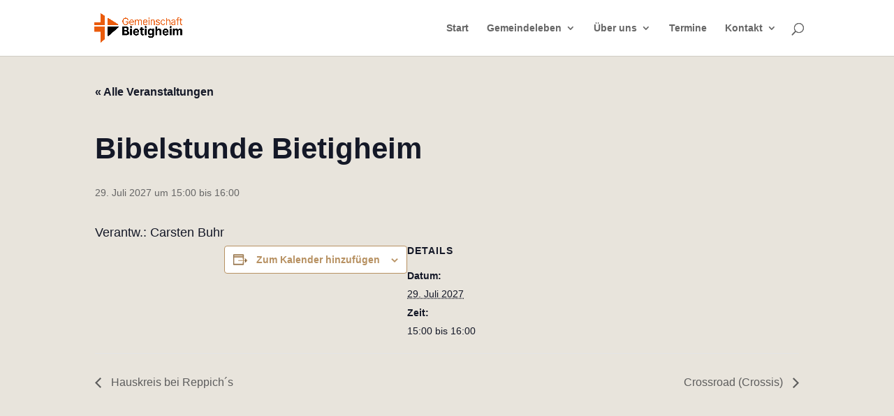

--- FILE ---
content_type: text/css
request_url: https://gemeinschaft-bietigheim.de/wp-content/plugins/LocalFontsPlugin/assets/css/LocalFontsPlugin.css?ver=6.9
body_size: 358
content:

/* inter-100 - latin */
@font-face {
  font-display: swap; /* Check https://developer.mozilla.org/en-US/docs/Web/CSS/@font-face/font-display for other options. */
  font-family: 'Inter';
  font-style: normal;
  font-weight: 100;
  src: url('../fonts/inter-v12-latin-100.woff2') format('woff2'), /* Chrome 36+, Opera 23+, Firefox 39+ */
       url('../fonts/inter-v12-latin-100.woff') format('woff'); /* Chrome 5+, Firefox 3.6+, IE 9+, Safari 5.1+ */
}

/* inter-200 - latin */
@font-face {
  font-display: swap; /* Check https://developer.mozilla.org/en-US/docs/Web/CSS/@font-face/font-display for other options. */
  font-family: 'Inter';
  font-style: normal;
  font-weight: 200;
  src: url('../fonts/inter-v12-latin-200.woff2') format('woff2'), /* Chrome 36+, Opera 23+, Firefox 39+ */
       url('../fonts/inter-v12-latin-200.woff') format('woff'); /* Chrome 5+, Firefox 3.6+, IE 9+, Safari 5.1+ */
}

/* inter-300 - latin */
@font-face {
  font-display: swap; /* Check https://developer.mozilla.org/en-US/docs/Web/CSS/@font-face/font-display for other options. */
  font-family: 'Inter';
  font-style: normal;
  font-weight: 300;
  src: url('../fonts/inter-v12-latin-300.woff2') format('woff2'), /* Chrome 36+, Opera 23+, Firefox 39+ */
       url('../fonts/inter-v12-latin-300.woff') format('woff'); /* Chrome 5+, Firefox 3.6+, IE 9+, Safari 5.1+ */
}

/* inter-regular - latin */
@font-face {
  font-display: swap; /* Check https://developer.mozilla.org/en-US/docs/Web/CSS/@font-face/font-display for other options. */
  font-family: 'Inter';
  font-style: normal;
  font-weight: 400;
  src: url('../fonts/inter-v12-latin-regular.woff2') format('woff2'), /* Chrome 36+, Opera 23+, Firefox 39+ */
       url('../fonts/inter-v12-latin-regular.woff') format('woff'); /* Chrome 5+, Firefox 3.6+, IE 9+, Safari 5.1+ */
}

/* inter-500 - latin */
@font-face {
  font-display: swap; /* Check https://developer.mozilla.org/en-US/docs/Web/CSS/@font-face/font-display for other options. */
  font-family: 'Inter';
  font-style: normal;
  font-weight: 500;
  src: url('../fonts/inter-v12-latin-500.woff2') format('woff2'), /* Chrome 36+, Opera 23+, Firefox 39+ */
       url('../fonts/inter-v12-latin-500.woff') format('woff'); /* Chrome 5+, Firefox 3.6+, IE 9+, Safari 5.1+ */
}

/* inter-600 - latin */
@font-face {
  font-display: swap; /* Check https://developer.mozilla.org/en-US/docs/Web/CSS/@font-face/font-display for other options. */
  font-family: 'Inter';
  font-style: normal;
  font-weight: 600;
  src: url('../fonts/inter-v12-latin-600.woff2') format('woff2'), /* Chrome 36+, Opera 23+, Firefox 39+ */
       url('../fonts/inter-v12-latin-600.woff') format('woff'); /* Chrome 5+, Firefox 3.6+, IE 9+, Safari 5.1+ */
}

/* inter-700 - latin */
@font-face {
  font-display: swap; /* Check https://developer.mozilla.org/en-US/docs/Web/CSS/@font-face/font-display for other options. */
  font-family: 'Inter';
  font-style: normal;
  font-weight: 700;
  src: url('../fonts/inter-v12-latin-700.woff2') format('woff2'), /* Chrome 36+, Opera 23+, Firefox 39+ */
       url('../fonts/inter-v12-latin-700.woff') format('woff'); /* Chrome 5+, Firefox 3.6+, IE 9+, Safari 5.1+ */
}

/* inter-800 - latin */
@font-face {
  font-display: swap; /* Check https://developer.mozilla.org/en-US/docs/Web/CSS/@font-face/font-display for other options. */
  font-family: 'Inter';
  font-style: normal;
  font-weight: 800;
  src: url('../fonts/inter-v12-latin-800.woff2') format('woff2'), /* Chrome 36+, Opera 23+, Firefox 39+ */
       url('../fonts/inter-v12-latin-800.woff') format('woff'); /* Chrome 5+, Firefox 3.6+, IE 9+, Safari 5.1+ */
}

/* inter-900 - latin */
@font-face {
  font-display: swap; /* Check https://developer.mozilla.org/en-US/docs/Web/CSS/@font-face/font-display for other options. */
  font-family: 'Inter';
  font-style: normal;
  font-weight: 900;
  src: url('../fonts/inter-v12-latin-900.woff2') format('woff2'), /* Chrome 36+, Opera 23+, Firefox 39+ */
       url('../fonts/inter-v12-latin-900.woff') format('woff'); /* Chrome 5+, Firefox 3.6+, IE 9+, Safari 5.1+ */
}
/* licorice-regular - latin */
@font-face {
  font-display: swap; /* Check https://developer.mozilla.org/en-US/docs/Web/CSS/@font-face/font-display for other options. */
  font-family: 'Licorice';
  font-style: normal;
  font-weight: 400;
  src: url('../fonts/licorice-v3-latin-regular.eot'); /* IE9 Compat Modes */
  src: url('../fonts/licorice-v3-latin-regular.eot?#iefix') format('embedded-opentype'), /* IE6-IE8 */
       url('../fonts/licorice-v3-latin-regular.woff2') format('woff2'), /* Super Modern Browsers */
       url('../fonts/licorice-v3-latin-regular.woff') format('woff'), /* Modern Browsers */
       url('../fonts/licorice-v3-latin-regular.ttf') format('truetype'), /* Safari, Android, iOS */
       url('../fonts/licorice-v3-latin-regular.svg#Licorice') format('svg'); /* Legacy iOS */
}



--- FILE ---
content_type: text/css
request_url: https://gemeinschaft-bietigheim.de/wp-content/et-cache/global/et-divi-customizer-global.min.css?ver=1765544950
body_size: 207
content:
#main-content{background-color:#f8f5f4}.tribe-events .tribe-events-l-container{min-height:600px;padding-bottom:0px!important;padding-top:0px!important}.pulse{animation-name:pulse;animation-duration:5000ms;transform-origin:70% 70%;animation-iteration-count:infinite;transition-timing-function:ease-in-out}@keyframes pulse{from{transform:translateY(0px)}to{transform:translateY(50px)}0%{opacity:0}50%{opacity:1}100%{opacity:0}}.pulse:hover{animation:none}@media only screen and (max-width:600px){.et_pb_slide_description,.et_pb_slider_fullwidth_off .et_pb_slide_description{padding:16% 8%}}@media only screen and (min-width:1200px){.et_pb_slide_description,.et_pb_slider_fullwidth_off .et_pb_slide_description{padding:16% 8%;width:45%;float:right}}#main-content .container:before{width:0}.et_pb_widget_area_right{border-left:0!important}.et_pb_widget_area_left{border-right:0!important}